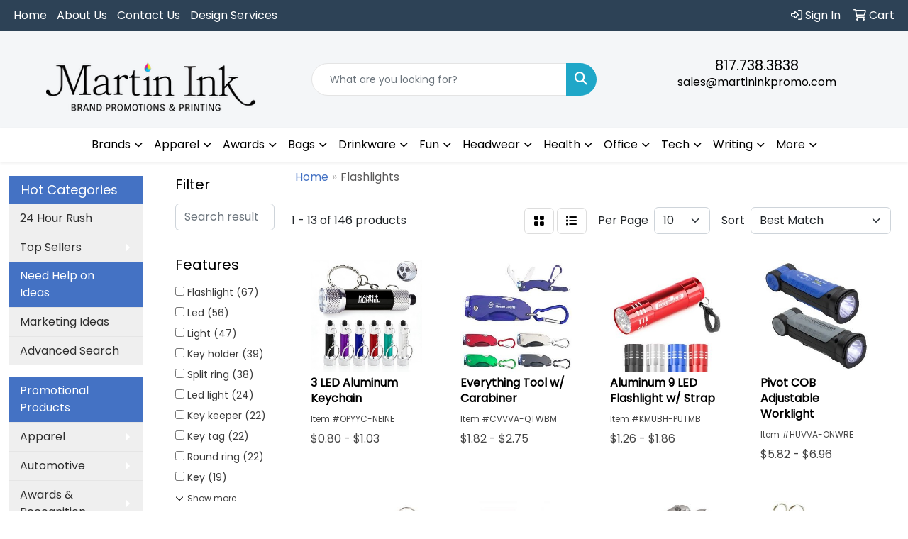

--- FILE ---
content_type: text/html
request_url: https://www.rainbowadvertising.com/ws/ws.dll/StartSrch?UID=1815&WENavID=3809694
body_size: 11267
content:
<!DOCTYPE html>
<html lang="en"><head>
<meta charset="utf-8">
<meta http-equiv="X-UA-Compatible" content="IE=edge">
<meta name="viewport" content="width=device-width, initial-scale=1">
<!-- The above 3 meta tags *must* come first in the head; any other head content must come *after* these tags -->


<link href="/distsite/styles/8/css/bootstrap.min.css" rel="stylesheet" />
<link href="https://fonts.googleapis.com/css?family=Open+Sans:400,600|Oswald:400,600" rel="stylesheet">
<link href="/distsite/styles/8/css/owl.carousel.min.css" rel="stylesheet">
<link href="/distsite/styles/8/css/nouislider.css" rel="stylesheet">
<!--<link href="/distsite/styles/8/css/menu.css" rel="stylesheet"/>-->
<link href="/distsite/styles/8/css/flexslider.css" rel="stylesheet">
<link href="/distsite/styles/8/css/all.min.css" rel="stylesheet">
<link href="/distsite/styles/8/css/slick/slick.css" rel="stylesheet"/>
<link href="/distsite/styles/8/css/lightbox/lightbox.css" rel="stylesheet"  />
<link href="/distsite/styles/8/css/yamm.css" rel="stylesheet" />
<!-- Custom styles for this theme -->
<link href="/we/we.dll/StyleSheet?UN=1815&Type=WETheme&TS=C46044.4396990741" rel="stylesheet">
<!-- Custom styles for this theme -->
<link href="/we/we.dll/StyleSheet?UN=1815&Type=WETheme-PS&TS=C46044.4396990741" rel="stylesheet">
<style>
#home-content-top {
padding: 45px 0;
}

#home-content-top > div > div > div > div > div > div.col-sm-5 {
padding: 0;
}

#home-content-top > div > div > div > div > div > div.col-sm-7,
#home-content-top > div > div > div > div:nth-child(4) > div:nth-child(3) > div:nth-child(1),
#home-content-top > div > div > div > div:nth-child(4) > div:nth-child(3) > div:nth-child(2) {
background: #eeeeee;
height: 202px;
}
.home-grid {
display: -ms-grid;
display: grid;
-ms-grid-columns: 1fr 20px 1fr 20px 1fr;
grid-template-columns: repeat(3, 1fr);
grid-column-gap: 20px;
grid-row-gap: 20px;
}
.home-box {
background: rgba(255,255,255,.92);
width: 32%;
min-height: 201px;
float: left;
margin-bottom: 2%;
}
.home-box img {
float: left;
width: 41%;
}

.home-box p {
text-align: center;
margin: 5px 0 0 0;
}

.home-box-more-list {
width: 50%;
float: left;
}
#blogbackground {background-color:#e8e8e8 !important;}
#header-inner > div > div {align-items: center;}
</style>

<!-- HTML5 shim and Respond.js for IE8 support of HTML5 elements and media queries -->
<!--[if lt IE 9]>
      <script src="https://oss.maxcdn.com/html5shiv/3.7.3/html5shiv.min.js"></script>
      <script src="https://oss.maxcdn.com/respond/1.4.2/respond.min.js"></script>
    <![endif]-->

</head>

<body style="background:#fff;">


  <!-- Slide-Out Menu -->
  <div id="filter-menu" class="filter-menu">
    <button id="close-menu" class="btn-close"></button>
    <div class="menu-content">
      
<aside class="filter-sidebar">



<div class="filter-section first">
	<h2>Filter</h2>
	 <div class="input-group mb-3">
	 <input type="text" style="border-right:0;" placeholder="Search results" class="form-control text-search-within-results" name="SearchWithinResults" value="" maxlength="100" onkeyup="HandleTextFilter(event);">
	  <label class="input-group-text" style="background-color:#fff;"><a  style="display:none;" href="javascript:void(0);" class="remove-filter" data-toggle="tooltip" title="Clear" onclick="ClearTextFilter();"><i class="far fa-times" aria-hidden="true"></i> <span class="fa-sr-only">x</span></a></label>
	</div>
</div>

<a href="javascript:void(0);" class="clear-filters"  style="display:none;" onclick="ClearDrillDown();">Clear all filters</a>

<div class="filter-section"  style="display:none;">
	<h2>Categories</h2>

	<div class="filter-list">

	 

		<!-- wrapper for more filters -->
        <div class="show-filter">

		</div><!-- showfilters -->

	</div>

		<a href="#" class="show-more"  style="display:none;" >Show more</a>
</div>


<div class="filter-section" >
	<h2>Features</h2>

		<div class="filter-list">

	  		<div class="checkbox"><label><input class="filtercheckbox" type="checkbox" name="2|Flashlight" ><span> Flashlight (67)</span></label></div><div class="checkbox"><label><input class="filtercheckbox" type="checkbox" name="2|Led" ><span> Led (56)</span></label></div><div class="checkbox"><label><input class="filtercheckbox" type="checkbox" name="2|Light" ><span> Light (47)</span></label></div><div class="checkbox"><label><input class="filtercheckbox" type="checkbox" name="2|Key holder" ><span> Key holder (39)</span></label></div><div class="checkbox"><label><input class="filtercheckbox" type="checkbox" name="2|Split ring" ><span> Split ring (38)</span></label></div><div class="checkbox"><label><input class="filtercheckbox" type="checkbox" name="2|Led light" ><span> Led light (24)</span></label></div><div class="checkbox"><label><input class="filtercheckbox" type="checkbox" name="2|Key keeper" ><span> Key keeper (22)</span></label></div><div class="checkbox"><label><input class="filtercheckbox" type="checkbox" name="2|Key tag" ><span> Key tag (22)</span></label></div><div class="checkbox"><label><input class="filtercheckbox" type="checkbox" name="2|Round ring" ><span> Round ring (22)</span></label></div><div class="checkbox"><label><input class="filtercheckbox" type="checkbox" name="2|Key" ><span> Key (19)</span></label></div><div class="show-filter"><div class="checkbox"><label><input class="filtercheckbox" type="checkbox" name="2|Key fob" ><span> Key fob (19)</span></label></div><div class="checkbox"><label><input class="filtercheckbox" type="checkbox" name="2|Metal" ><span> Metal (19)</span></label></div><div class="checkbox"><label><input class="filtercheckbox" type="checkbox" name="2|Keychain" ><span> Keychain (18)</span></label></div><div class="checkbox"><label><input class="filtercheckbox" type="checkbox" name="2|Rectangle" ><span> Rectangle (18)</span></label></div><div class="checkbox"><label><input class="filtercheckbox" type="checkbox" name="2|Emergency" ><span> Emergency (17)</span></label></div><div class="checkbox"><label><input class="filtercheckbox" type="checkbox" name="2|Key ring" ><span> Key ring (17)</span></label></div><div class="checkbox"><label><input class="filtercheckbox" type="checkbox" name="2|Safety" ><span> Safety (17)</span></label></div><div class="checkbox"><label><input class="filtercheckbox" type="checkbox" name="2|Aluminum" ><span> Aluminum (16)</span></label></div><div class="checkbox"><label><input class="filtercheckbox" type="checkbox" name="2|Chain" ><span> Chain (16)</span></label></div><div class="checkbox"><label><input class="filtercheckbox" type="checkbox" name="2|Key chain" ><span> Key chain (16)</span></label></div><div class="checkbox"><label><input class="filtercheckbox" type="checkbox" name="2|Keyring" ><span> Keyring (16)</span></label></div><div class="checkbox"><label><input class="filtercheckbox" type="checkbox" name="2|Portable" ><span> Portable (16)</span></label></div><div class="checkbox"><label><input class="filtercheckbox" type="checkbox" name="2|Battery" ><span> Battery (15)</span></label></div><div class="checkbox"><label><input class="filtercheckbox" type="checkbox" name="2|Pocket" ><span> Pocket (15)</span></label></div><div class="checkbox"><label><input class="filtercheckbox" type="checkbox" name="2|Tech" ><span> Tech (15)</span></label></div><div class="checkbox"><label><input class="filtercheckbox" type="checkbox" name="2|Torch" ><span> Torch (15)</span></label></div><div class="checkbox"><label><input class="filtercheckbox" type="checkbox" name="2|Auto" ><span> Auto (14)</span></label></div><div class="checkbox"><label><input class="filtercheckbox" type="checkbox" name="2|Camping" ><span> Camping (14)</span></label></div><div class="checkbox"><label><input class="filtercheckbox" type="checkbox" name="2|Key light" ><span> Key light (14)</span></label></div><div class="checkbox"><label><input class="filtercheckbox" type="checkbox" name="2|Outdoor" ><span> Outdoor (14)</span></label></div><div class="checkbox"><label><input class="filtercheckbox" type="checkbox" name="2|Cob" ><span> Cob (13)</span></label></div><div class="checkbox"><label><input class="filtercheckbox" type="checkbox" name="2|Worklight" ><span> Worklight (13)</span></label></div><div class="checkbox"><label><input class="filtercheckbox" type="checkbox" name="2|Tag" ><span> Tag (12)</span></label></div><div class="checkbox"><label><input class="filtercheckbox" type="checkbox" name="2|Automotive" ><span> Automotive (11)</span></label></div><div class="checkbox"><label><input class="filtercheckbox" type="checkbox" name="2|Flash" ><span> Flash (11)</span></label></div><div class="checkbox"><label><input class="filtercheckbox" type="checkbox" name="2|Led flashlight" ><span> Led flashlight (11)</span></label></div><div class="checkbox"><label><input class="filtercheckbox" type="checkbox" name="2|Push button" ><span> Push button (11)</span></label></div><div class="checkbox"><label><input class="filtercheckbox" type="checkbox" name="2|Rush" ><span> Rush (11)</span></label></div><div class="checkbox"><label><input class="filtercheckbox" type="checkbox" name="2|Beam" ><span> Beam (10)</span></label></div><div class="checkbox"><label><input class="filtercheckbox" type="checkbox" name="2|Button cell battery" ><span> Button cell battery (10)</span></label></div><div class="checkbox"><label><input class="filtercheckbox" type="checkbox" name="2|Handheld" ><span> Handheld (10)</span></label></div><div class="checkbox"><label><input class="filtercheckbox" type="checkbox" name="2|Round" ><span> Round (10)</span></label></div><div class="checkbox"><label><input class="filtercheckbox" type="checkbox" name="2|Bright" ><span> Bright (9)</span></label></div><div class="checkbox"><label><input class="filtercheckbox" type="checkbox" name="2|Compact" ><span> Compact (9)</span></label></div><div class="checkbox"><label><input class="filtercheckbox" type="checkbox" name="2|Garage" ><span> Garage (9)</span></label></div><div class="checkbox"><label><input class="filtercheckbox" type="checkbox" name="2|Illuminate" ><span> Illuminate (9)</span></label></div><div class="checkbox"><label><input class="filtercheckbox" type="checkbox" name="2|Light up" ><span> Light up (9)</span></label></div><div class="checkbox"><label><input class="filtercheckbox" type="checkbox" name="2|Magnet" ><span> Magnet (9)</span></label></div><div class="checkbox"><label><input class="filtercheckbox" type="checkbox" name="2|Mini" ><span> Mini (9)</span></label></div><div class="checkbox"><label><input class="filtercheckbox" type="checkbox" name="2|Rechargeable" ><span> Rechargeable (9)</span></label></div></div>

			<!-- wrapper for more filters -->
			<div class="show-filter">

			</div><!-- showfilters -->
 		</div>
		<a href="#" class="show-more"  >Show more</a>


</div>


<div class="filter-section" >
	<h2>Colors</h2>

		<div class="filter-list">

		  	<div class="checkbox"><label><input class="filtercheckbox" type="checkbox" name="1|Black" ><span> Black (66)</span></label></div><div class="checkbox"><label><input class="filtercheckbox" type="checkbox" name="1|Red" ><span> Red (51)</span></label></div><div class="checkbox"><label><input class="filtercheckbox" type="checkbox" name="1|Blue" ><span> Blue (48)</span></label></div><div class="checkbox"><label><input class="filtercheckbox" type="checkbox" name="1|Silver" ><span> Silver (35)</span></label></div><div class="checkbox"><label><input class="filtercheckbox" type="checkbox" name="1|Green" ><span> Green (20)</span></label></div><div class="checkbox"><label><input class="filtercheckbox" type="checkbox" name="1|White" ><span> White (19)</span></label></div><div class="checkbox"><label><input class="filtercheckbox" type="checkbox" name="1|Purple" ><span> Purple (12)</span></label></div><div class="checkbox"><label><input class="filtercheckbox" type="checkbox" name="1|Black/silver" ><span> Black/silver (8)</span></label></div><div class="checkbox"><label><input class="filtercheckbox" type="checkbox" name="1|Gray" ><span> Gray (8)</span></label></div><div class="checkbox"><label><input class="filtercheckbox" type="checkbox" name="1|Blue/silver" ><span> Blue/silver (6)</span></label></div><div class="show-filter"><div class="checkbox"><label><input class="filtercheckbox" type="checkbox" name="1|Red/silver" ><span> Red/silver (6)</span></label></div><div class="checkbox"><label><input class="filtercheckbox" type="checkbox" name="1|Yellow" ><span> Yellow (6)</span></label></div><div class="checkbox"><label><input class="filtercheckbox" type="checkbox" name="1|Royal blue" ><span> Royal blue (5)</span></label></div><div class="checkbox"><label><input class="filtercheckbox" type="checkbox" name="1|Assorted" ><span> Assorted (4)</span></label></div><div class="checkbox"><label><input class="filtercheckbox" type="checkbox" name="1|Black/black" ><span> Black/black (4)</span></label></div><div class="checkbox"><label><input class="filtercheckbox" type="checkbox" name="1|Gunmetal" ><span> Gunmetal (4)</span></label></div><div class="checkbox"><label><input class="filtercheckbox" type="checkbox" name="1|Navy blue/black" ><span> Navy blue/black (4)</span></label></div><div class="checkbox"><label><input class="filtercheckbox" type="checkbox" name="1|Orange" ><span> Orange (4)</span></label></div><div class="checkbox"><label><input class="filtercheckbox" type="checkbox" name="1|Red/black" ><span> Red/black (4)</span></label></div><div class="checkbox"><label><input class="filtercheckbox" type="checkbox" name="1|Silver/black" ><span> Silver/black (4)</span></label></div><div class="checkbox"><label><input class="filtercheckbox" type="checkbox" name="1|Gold" ><span> Gold (3)</span></label></div><div class="checkbox"><label><input class="filtercheckbox" type="checkbox" name="1|Green/silver" ><span> Green/silver (3)</span></label></div><div class="checkbox"><label><input class="filtercheckbox" type="checkbox" name="1|Pink" ><span> Pink (3)</span></label></div><div class="checkbox"><label><input class="filtercheckbox" type="checkbox" name="1|Translucent blue" ><span> Translucent blue (3)</span></label></div><div class="checkbox"><label><input class="filtercheckbox" type="checkbox" name="1|Translucent red" ><span> Translucent red (3)</span></label></div><div class="checkbox"><label><input class="filtercheckbox" type="checkbox" name="1|Assorted/black" ><span> Assorted/black (2)</span></label></div><div class="checkbox"><label><input class="filtercheckbox" type="checkbox" name="1|Blue/black" ><span> Blue/black (2)</span></label></div><div class="checkbox"><label><input class="filtercheckbox" type="checkbox" name="1|Dark blue" ><span> Dark blue (2)</span></label></div><div class="checkbox"><label><input class="filtercheckbox" type="checkbox" name="1|Dark green" ><span> Dark green (2)</span></label></div><div class="checkbox"><label><input class="filtercheckbox" type="checkbox" name="1|Green/black" ><span> Green/black (2)</span></label></div><div class="checkbox"><label><input class="filtercheckbox" type="checkbox" name="1|Lime green" ><span> Lime green (2)</span></label></div><div class="checkbox"><label><input class="filtercheckbox" type="checkbox" name="1|Royal blue/silver" ><span> Royal blue/silver (2)</span></label></div><div class="checkbox"><label><input class="filtercheckbox" type="checkbox" name="1|Silver/blue" ><span> Silver/blue (2)</span></label></div><div class="checkbox"><label><input class="filtercheckbox" type="checkbox" name="1|Stainless steel silver" ><span> Stainless steel silver (2)</span></label></div><div class="checkbox"><label><input class="filtercheckbox" type="checkbox" name="1|Translucent black" ><span> Translucent black (2)</span></label></div><div class="checkbox"><label><input class="filtercheckbox" type="checkbox" name="1|Translucent black/silver" ><span> Translucent black/silver (2)</span></label></div><div class="checkbox"><label><input class="filtercheckbox" type="checkbox" name="1|Translucent blue/silver" ><span> Translucent blue/silver (2)</span></label></div><div class="checkbox"><label><input class="filtercheckbox" type="checkbox" name="1|Translucent green/silver" ><span> Translucent green/silver (2)</span></label></div><div class="checkbox"><label><input class="filtercheckbox" type="checkbox" name="1|Translucent red/silver" ><span> Translucent red/silver (2)</span></label></div><div class="checkbox"><label><input class="filtercheckbox" type="checkbox" name="1|White/blue" ><span> White/blue (2)</span></label></div><div class="checkbox"><label><input class="filtercheckbox" type="checkbox" name="1|White/red" ><span> White/red (2)</span></label></div><div class="checkbox"><label><input class="filtercheckbox" type="checkbox" name="1|White/silver" ><span> White/silver (2)</span></label></div><div class="checkbox"><label><input class="filtercheckbox" type="checkbox" name="1|Assorted/bamboo" ><span> Assorted/bamboo (1)</span></label></div><div class="checkbox"><label><input class="filtercheckbox" type="checkbox" name="1|Black/blue" ><span> Black/blue (1)</span></label></div><div class="checkbox"><label><input class="filtercheckbox" type="checkbox" name="1|Black/clear" ><span> Black/clear (1)</span></label></div><div class="checkbox"><label><input class="filtercheckbox" type="checkbox" name="1|Black/gray" ><span> Black/gray (1)</span></label></div><div class="checkbox"><label><input class="filtercheckbox" type="checkbox" name="1|Black/green" ><span> Black/green (1)</span></label></div><div class="checkbox"><label><input class="filtercheckbox" type="checkbox" name="1|Black/silver/red" ><span> Black/silver/red (1)</span></label></div><div class="checkbox"><label><input class="filtercheckbox" type="checkbox" name="1|Black/white/silver" ><span> Black/white/silver (1)</span></label></div><div class="checkbox"><label><input class="filtercheckbox" type="checkbox" name="1|Blue/silver/black" ><span> Blue/silver/black (1)</span></label></div></div>


			<!-- wrapper for more filters -->
			<div class="show-filter">

			</div><!-- showfilters -->

		  </div>

		<a href="#" class="show-more"  >Show more</a>
</div>


<div class="filter-section"  >
	<h2>Price Range</h2>
	<div class="filter-price-wrap">
		<div class="filter-price-inner">
			<div class="input-group">
				<span class="input-group-text input-group-text-white">$</span>
				<input type="text" class="form-control form-control-sm filter-min-prices" name="min-prices" value="" placeholder="Min" onkeyup="HandlePriceFilter(event);">
			</div>
			<div class="input-group">
				<span class="input-group-text input-group-text-white">$</span>
				<input type="text" class="form-control form-control-sm filter-max-prices" name="max-prices" value="" placeholder="Max" onkeyup="HandlePriceFilter(event);">
			</div>
		</div>
		<a href="javascript:void(0)" onclick="SetPriceFilter();" ><i class="fa-solid fa-chevron-right"></i></a>
	</div>
</div>

<div class="filter-section"   >
	<h2>Quantity</h2>
	<div class="filter-price-wrap mb-2">
		<input type="text" class="form-control form-control-sm filter-quantity" value="" placeholder="Qty" onkeyup="HandleQuantityFilter(event);">
		<a href="javascript:void(0)" onclick="SetQuantityFilter();"><i class="fa-solid fa-chevron-right"></i></a>
	</div>
</div>




	</aside>

    </div>
</div>




	<div class="container-fluid">
		<div class="row">

			<div class="col-md-3 col-lg-2">
        <div class="d-none d-md-block">
          <div id="desktop-filter">
            
<aside class="filter-sidebar">



<div class="filter-section first">
	<h2>Filter</h2>
	 <div class="input-group mb-3">
	 <input type="text" style="border-right:0;" placeholder="Search results" class="form-control text-search-within-results" name="SearchWithinResults" value="" maxlength="100" onkeyup="HandleTextFilter(event);">
	  <label class="input-group-text" style="background-color:#fff;"><a  style="display:none;" href="javascript:void(0);" class="remove-filter" data-toggle="tooltip" title="Clear" onclick="ClearTextFilter();"><i class="far fa-times" aria-hidden="true"></i> <span class="fa-sr-only">x</span></a></label>
	</div>
</div>

<a href="javascript:void(0);" class="clear-filters"  style="display:none;" onclick="ClearDrillDown();">Clear all filters</a>

<div class="filter-section"  style="display:none;">
	<h2>Categories</h2>

	<div class="filter-list">

	 

		<!-- wrapper for more filters -->
        <div class="show-filter">

		</div><!-- showfilters -->

	</div>

		<a href="#" class="show-more"  style="display:none;" >Show more</a>
</div>


<div class="filter-section" >
	<h2>Features</h2>

		<div class="filter-list">

	  		<div class="checkbox"><label><input class="filtercheckbox" type="checkbox" name="2|Flashlight" ><span> Flashlight (67)</span></label></div><div class="checkbox"><label><input class="filtercheckbox" type="checkbox" name="2|Led" ><span> Led (56)</span></label></div><div class="checkbox"><label><input class="filtercheckbox" type="checkbox" name="2|Light" ><span> Light (47)</span></label></div><div class="checkbox"><label><input class="filtercheckbox" type="checkbox" name="2|Key holder" ><span> Key holder (39)</span></label></div><div class="checkbox"><label><input class="filtercheckbox" type="checkbox" name="2|Split ring" ><span> Split ring (38)</span></label></div><div class="checkbox"><label><input class="filtercheckbox" type="checkbox" name="2|Led light" ><span> Led light (24)</span></label></div><div class="checkbox"><label><input class="filtercheckbox" type="checkbox" name="2|Key keeper" ><span> Key keeper (22)</span></label></div><div class="checkbox"><label><input class="filtercheckbox" type="checkbox" name="2|Key tag" ><span> Key tag (22)</span></label></div><div class="checkbox"><label><input class="filtercheckbox" type="checkbox" name="2|Round ring" ><span> Round ring (22)</span></label></div><div class="checkbox"><label><input class="filtercheckbox" type="checkbox" name="2|Key" ><span> Key (19)</span></label></div><div class="show-filter"><div class="checkbox"><label><input class="filtercheckbox" type="checkbox" name="2|Key fob" ><span> Key fob (19)</span></label></div><div class="checkbox"><label><input class="filtercheckbox" type="checkbox" name="2|Metal" ><span> Metal (19)</span></label></div><div class="checkbox"><label><input class="filtercheckbox" type="checkbox" name="2|Keychain" ><span> Keychain (18)</span></label></div><div class="checkbox"><label><input class="filtercheckbox" type="checkbox" name="2|Rectangle" ><span> Rectangle (18)</span></label></div><div class="checkbox"><label><input class="filtercheckbox" type="checkbox" name="2|Emergency" ><span> Emergency (17)</span></label></div><div class="checkbox"><label><input class="filtercheckbox" type="checkbox" name="2|Key ring" ><span> Key ring (17)</span></label></div><div class="checkbox"><label><input class="filtercheckbox" type="checkbox" name="2|Safety" ><span> Safety (17)</span></label></div><div class="checkbox"><label><input class="filtercheckbox" type="checkbox" name="2|Aluminum" ><span> Aluminum (16)</span></label></div><div class="checkbox"><label><input class="filtercheckbox" type="checkbox" name="2|Chain" ><span> Chain (16)</span></label></div><div class="checkbox"><label><input class="filtercheckbox" type="checkbox" name="2|Key chain" ><span> Key chain (16)</span></label></div><div class="checkbox"><label><input class="filtercheckbox" type="checkbox" name="2|Keyring" ><span> Keyring (16)</span></label></div><div class="checkbox"><label><input class="filtercheckbox" type="checkbox" name="2|Portable" ><span> Portable (16)</span></label></div><div class="checkbox"><label><input class="filtercheckbox" type="checkbox" name="2|Battery" ><span> Battery (15)</span></label></div><div class="checkbox"><label><input class="filtercheckbox" type="checkbox" name="2|Pocket" ><span> Pocket (15)</span></label></div><div class="checkbox"><label><input class="filtercheckbox" type="checkbox" name="2|Tech" ><span> Tech (15)</span></label></div><div class="checkbox"><label><input class="filtercheckbox" type="checkbox" name="2|Torch" ><span> Torch (15)</span></label></div><div class="checkbox"><label><input class="filtercheckbox" type="checkbox" name="2|Auto" ><span> Auto (14)</span></label></div><div class="checkbox"><label><input class="filtercheckbox" type="checkbox" name="2|Camping" ><span> Camping (14)</span></label></div><div class="checkbox"><label><input class="filtercheckbox" type="checkbox" name="2|Key light" ><span> Key light (14)</span></label></div><div class="checkbox"><label><input class="filtercheckbox" type="checkbox" name="2|Outdoor" ><span> Outdoor (14)</span></label></div><div class="checkbox"><label><input class="filtercheckbox" type="checkbox" name="2|Cob" ><span> Cob (13)</span></label></div><div class="checkbox"><label><input class="filtercheckbox" type="checkbox" name="2|Worklight" ><span> Worklight (13)</span></label></div><div class="checkbox"><label><input class="filtercheckbox" type="checkbox" name="2|Tag" ><span> Tag (12)</span></label></div><div class="checkbox"><label><input class="filtercheckbox" type="checkbox" name="2|Automotive" ><span> Automotive (11)</span></label></div><div class="checkbox"><label><input class="filtercheckbox" type="checkbox" name="2|Flash" ><span> Flash (11)</span></label></div><div class="checkbox"><label><input class="filtercheckbox" type="checkbox" name="2|Led flashlight" ><span> Led flashlight (11)</span></label></div><div class="checkbox"><label><input class="filtercheckbox" type="checkbox" name="2|Push button" ><span> Push button (11)</span></label></div><div class="checkbox"><label><input class="filtercheckbox" type="checkbox" name="2|Rush" ><span> Rush (11)</span></label></div><div class="checkbox"><label><input class="filtercheckbox" type="checkbox" name="2|Beam" ><span> Beam (10)</span></label></div><div class="checkbox"><label><input class="filtercheckbox" type="checkbox" name="2|Button cell battery" ><span> Button cell battery (10)</span></label></div><div class="checkbox"><label><input class="filtercheckbox" type="checkbox" name="2|Handheld" ><span> Handheld (10)</span></label></div><div class="checkbox"><label><input class="filtercheckbox" type="checkbox" name="2|Round" ><span> Round (10)</span></label></div><div class="checkbox"><label><input class="filtercheckbox" type="checkbox" name="2|Bright" ><span> Bright (9)</span></label></div><div class="checkbox"><label><input class="filtercheckbox" type="checkbox" name="2|Compact" ><span> Compact (9)</span></label></div><div class="checkbox"><label><input class="filtercheckbox" type="checkbox" name="2|Garage" ><span> Garage (9)</span></label></div><div class="checkbox"><label><input class="filtercheckbox" type="checkbox" name="2|Illuminate" ><span> Illuminate (9)</span></label></div><div class="checkbox"><label><input class="filtercheckbox" type="checkbox" name="2|Light up" ><span> Light up (9)</span></label></div><div class="checkbox"><label><input class="filtercheckbox" type="checkbox" name="2|Magnet" ><span> Magnet (9)</span></label></div><div class="checkbox"><label><input class="filtercheckbox" type="checkbox" name="2|Mini" ><span> Mini (9)</span></label></div><div class="checkbox"><label><input class="filtercheckbox" type="checkbox" name="2|Rechargeable" ><span> Rechargeable (9)</span></label></div></div>

			<!-- wrapper for more filters -->
			<div class="show-filter">

			</div><!-- showfilters -->
 		</div>
		<a href="#" class="show-more"  >Show more</a>


</div>


<div class="filter-section" >
	<h2>Colors</h2>

		<div class="filter-list">

		  	<div class="checkbox"><label><input class="filtercheckbox" type="checkbox" name="1|Black" ><span> Black (66)</span></label></div><div class="checkbox"><label><input class="filtercheckbox" type="checkbox" name="1|Red" ><span> Red (51)</span></label></div><div class="checkbox"><label><input class="filtercheckbox" type="checkbox" name="1|Blue" ><span> Blue (48)</span></label></div><div class="checkbox"><label><input class="filtercheckbox" type="checkbox" name="1|Silver" ><span> Silver (35)</span></label></div><div class="checkbox"><label><input class="filtercheckbox" type="checkbox" name="1|Green" ><span> Green (20)</span></label></div><div class="checkbox"><label><input class="filtercheckbox" type="checkbox" name="1|White" ><span> White (19)</span></label></div><div class="checkbox"><label><input class="filtercheckbox" type="checkbox" name="1|Purple" ><span> Purple (12)</span></label></div><div class="checkbox"><label><input class="filtercheckbox" type="checkbox" name="1|Black/silver" ><span> Black/silver (8)</span></label></div><div class="checkbox"><label><input class="filtercheckbox" type="checkbox" name="1|Gray" ><span> Gray (8)</span></label></div><div class="checkbox"><label><input class="filtercheckbox" type="checkbox" name="1|Blue/silver" ><span> Blue/silver (6)</span></label></div><div class="show-filter"><div class="checkbox"><label><input class="filtercheckbox" type="checkbox" name="1|Red/silver" ><span> Red/silver (6)</span></label></div><div class="checkbox"><label><input class="filtercheckbox" type="checkbox" name="1|Yellow" ><span> Yellow (6)</span></label></div><div class="checkbox"><label><input class="filtercheckbox" type="checkbox" name="1|Royal blue" ><span> Royal blue (5)</span></label></div><div class="checkbox"><label><input class="filtercheckbox" type="checkbox" name="1|Assorted" ><span> Assorted (4)</span></label></div><div class="checkbox"><label><input class="filtercheckbox" type="checkbox" name="1|Black/black" ><span> Black/black (4)</span></label></div><div class="checkbox"><label><input class="filtercheckbox" type="checkbox" name="1|Gunmetal" ><span> Gunmetal (4)</span></label></div><div class="checkbox"><label><input class="filtercheckbox" type="checkbox" name="1|Navy blue/black" ><span> Navy blue/black (4)</span></label></div><div class="checkbox"><label><input class="filtercheckbox" type="checkbox" name="1|Orange" ><span> Orange (4)</span></label></div><div class="checkbox"><label><input class="filtercheckbox" type="checkbox" name="1|Red/black" ><span> Red/black (4)</span></label></div><div class="checkbox"><label><input class="filtercheckbox" type="checkbox" name="1|Silver/black" ><span> Silver/black (4)</span></label></div><div class="checkbox"><label><input class="filtercheckbox" type="checkbox" name="1|Gold" ><span> Gold (3)</span></label></div><div class="checkbox"><label><input class="filtercheckbox" type="checkbox" name="1|Green/silver" ><span> Green/silver (3)</span></label></div><div class="checkbox"><label><input class="filtercheckbox" type="checkbox" name="1|Pink" ><span> Pink (3)</span></label></div><div class="checkbox"><label><input class="filtercheckbox" type="checkbox" name="1|Translucent blue" ><span> Translucent blue (3)</span></label></div><div class="checkbox"><label><input class="filtercheckbox" type="checkbox" name="1|Translucent red" ><span> Translucent red (3)</span></label></div><div class="checkbox"><label><input class="filtercheckbox" type="checkbox" name="1|Assorted/black" ><span> Assorted/black (2)</span></label></div><div class="checkbox"><label><input class="filtercheckbox" type="checkbox" name="1|Blue/black" ><span> Blue/black (2)</span></label></div><div class="checkbox"><label><input class="filtercheckbox" type="checkbox" name="1|Dark blue" ><span> Dark blue (2)</span></label></div><div class="checkbox"><label><input class="filtercheckbox" type="checkbox" name="1|Dark green" ><span> Dark green (2)</span></label></div><div class="checkbox"><label><input class="filtercheckbox" type="checkbox" name="1|Green/black" ><span> Green/black (2)</span></label></div><div class="checkbox"><label><input class="filtercheckbox" type="checkbox" name="1|Lime green" ><span> Lime green (2)</span></label></div><div class="checkbox"><label><input class="filtercheckbox" type="checkbox" name="1|Royal blue/silver" ><span> Royal blue/silver (2)</span></label></div><div class="checkbox"><label><input class="filtercheckbox" type="checkbox" name="1|Silver/blue" ><span> Silver/blue (2)</span></label></div><div class="checkbox"><label><input class="filtercheckbox" type="checkbox" name="1|Stainless steel silver" ><span> Stainless steel silver (2)</span></label></div><div class="checkbox"><label><input class="filtercheckbox" type="checkbox" name="1|Translucent black" ><span> Translucent black (2)</span></label></div><div class="checkbox"><label><input class="filtercheckbox" type="checkbox" name="1|Translucent black/silver" ><span> Translucent black/silver (2)</span></label></div><div class="checkbox"><label><input class="filtercheckbox" type="checkbox" name="1|Translucent blue/silver" ><span> Translucent blue/silver (2)</span></label></div><div class="checkbox"><label><input class="filtercheckbox" type="checkbox" name="1|Translucent green/silver" ><span> Translucent green/silver (2)</span></label></div><div class="checkbox"><label><input class="filtercheckbox" type="checkbox" name="1|Translucent red/silver" ><span> Translucent red/silver (2)</span></label></div><div class="checkbox"><label><input class="filtercheckbox" type="checkbox" name="1|White/blue" ><span> White/blue (2)</span></label></div><div class="checkbox"><label><input class="filtercheckbox" type="checkbox" name="1|White/red" ><span> White/red (2)</span></label></div><div class="checkbox"><label><input class="filtercheckbox" type="checkbox" name="1|White/silver" ><span> White/silver (2)</span></label></div><div class="checkbox"><label><input class="filtercheckbox" type="checkbox" name="1|Assorted/bamboo" ><span> Assorted/bamboo (1)</span></label></div><div class="checkbox"><label><input class="filtercheckbox" type="checkbox" name="1|Black/blue" ><span> Black/blue (1)</span></label></div><div class="checkbox"><label><input class="filtercheckbox" type="checkbox" name="1|Black/clear" ><span> Black/clear (1)</span></label></div><div class="checkbox"><label><input class="filtercheckbox" type="checkbox" name="1|Black/gray" ><span> Black/gray (1)</span></label></div><div class="checkbox"><label><input class="filtercheckbox" type="checkbox" name="1|Black/green" ><span> Black/green (1)</span></label></div><div class="checkbox"><label><input class="filtercheckbox" type="checkbox" name="1|Black/silver/red" ><span> Black/silver/red (1)</span></label></div><div class="checkbox"><label><input class="filtercheckbox" type="checkbox" name="1|Black/white/silver" ><span> Black/white/silver (1)</span></label></div><div class="checkbox"><label><input class="filtercheckbox" type="checkbox" name="1|Blue/silver/black" ><span> Blue/silver/black (1)</span></label></div></div>


			<!-- wrapper for more filters -->
			<div class="show-filter">

			</div><!-- showfilters -->

		  </div>

		<a href="#" class="show-more"  >Show more</a>
</div>


<div class="filter-section"  >
	<h2>Price Range</h2>
	<div class="filter-price-wrap">
		<div class="filter-price-inner">
			<div class="input-group">
				<span class="input-group-text input-group-text-white">$</span>
				<input type="text" class="form-control form-control-sm filter-min-prices" name="min-prices" value="" placeholder="Min" onkeyup="HandlePriceFilter(event);">
			</div>
			<div class="input-group">
				<span class="input-group-text input-group-text-white">$</span>
				<input type="text" class="form-control form-control-sm filter-max-prices" name="max-prices" value="" placeholder="Max" onkeyup="HandlePriceFilter(event);">
			</div>
		</div>
		<a href="javascript:void(0)" onclick="SetPriceFilter();" ><i class="fa-solid fa-chevron-right"></i></a>
	</div>
</div>

<div class="filter-section"   >
	<h2>Quantity</h2>
	<div class="filter-price-wrap mb-2">
		<input type="text" class="form-control form-control-sm filter-quantity" value="" placeholder="Qty" onkeyup="HandleQuantityFilter(event);">
		<a href="javascript:void(0)" onclick="SetQuantityFilter();"><i class="fa-solid fa-chevron-right"></i></a>
	</div>
</div>




	</aside>

          </div>
        </div>
			</div>

			<div class="col-md-9 col-lg-10">
				

				<ol class="breadcrumb"  >
              		<li><a href="https://www.rainbowadvertising.com" target="_top">Home</a></li>
             	 	<li class="active">Flashlights</li>
            	</ol>




				<div id="product-list-controls">

				
						<div class="d-flex align-items-center justify-content-between">
							<div class="d-none d-md-block me-3">
								1 - 13 of  146 <span class="d-none d-lg-inline">products</span>
							</div>
					  
						  <!-- Right Aligned Controls -->
						  <div class="product-controls-right d-flex align-items-center">
       
              <button id="show-filter-button" class="btn btn-control d-block d-md-none"><i class="fa-solid fa-filter" aria-hidden="true"></i></button>

							
							<span class="me-3">
								<a href="/ws/ws.dll/StartSrch?UID=1815&WENavID=3809694&View=T&ST=26012923095780240032567444" class="btn btn-control grid" title="Change to Grid View"><i class="fa-solid fa-grid-2" aria-hidden="true"></i>  <span class="fa-sr-only">Grid</span></a>
								<a href="/ws/ws.dll/StartSrch?UID=1815&WENavID=3809694&View=L&ST=26012923095780240032567444" class="btn btn-control" title="Change to List View"><i class="fa-solid fa-list"></i> <span class="fa-sr-only">List</span></a>
							</span>
							
					  
							<!-- Number of Items Per Page -->
							<div class="me-2 d-none d-lg-block">
								<label>Per Page</label>
							</div>
							<div class="me-3 d-none d-md-block">
								<select class="form-select notranslate" onchange="GoToNewURL(this);" aria-label="Items per page">
									<option value="/ws/ws.dll/StartSrch?UID=1815&WENavID=3809694&ST=26012923095780240032567444&PPP=10" selected>10</option><option value="/ws/ws.dll/StartSrch?UID=1815&WENavID=3809694&ST=26012923095780240032567444&PPP=25" >25</option><option value="/ws/ws.dll/StartSrch?UID=1815&WENavID=3809694&ST=26012923095780240032567444&PPP=50" >50</option><option value="/ws/ws.dll/StartSrch?UID=1815&WENavID=3809694&ST=26012923095780240032567444&PPP=100" >100</option><option value="/ws/ws.dll/StartSrch?UID=1815&WENavID=3809694&ST=26012923095780240032567444&PPP=250" >250</option>
								
								</select>
							</div>
					  
							<!-- Sort By -->
							<div class="d-none d-lg-block me-2">
								<label>Sort</label>
							</div>
							<div>
								<select class="form-select" onchange="GoToNewURL(this);">
									<option value="/ws/ws.dll/StartSrch?UID=1815&WENavID=3809694&Sort=0" selected>Best Match</option><option value="/ws/ws.dll/StartSrch?UID=1815&WENavID=3809694&Sort=3">Most Popular</option><option value="/ws/ws.dll/StartSrch?UID=1815&WENavID=3809694&Sort=1">Price (Low to High)</option><option value="/ws/ws.dll/StartSrch?UID=1815&WENavID=3809694&Sort=2">Price (High to Low)</option>
								 </select>
							</div>
						  </div>
						</div>

			  </div>

				<!-- Product Results List -->
				<ul class="thumbnail-list"><a name="0" href="#" alt="Item 0"></a>
<li>
 <a href="https://www.rainbowadvertising.com/p/OPYYC-NEINE/3-led-aluminum-keychain" target="_parent" alt="3 LED Aluminum Keychain">
 <div class="pr-list-grid">
		<img class="img-responsive" src="/ws/ws.dll/QPic?SN=69533&P=946016742&I=0&PX=300" alt="3 LED Aluminum Keychain">
		<p class="pr-name">3 LED Aluminum Keychain</p>
		<div class="pr-meta-row">
			<div class="product-reviews"  style="display:none;">
				<div class="rating-stars">
				<i class="fa-solid fa-star-sharp" aria-hidden="true"></i><i class="fa-solid fa-star-sharp" aria-hidden="true"></i><i class="fa-solid fa-star-sharp" aria-hidden="true"></i><i class="fa-solid fa-star-sharp" aria-hidden="true"></i><i class="fa-solid fa-star-sharp" aria-hidden="true"></i>
				</div>
				<span class="rating-count">(0)</span>
			</div>
			
		</div>
		<p class="pr-number"  ><span class="notranslate">Item #OPYYC-NEINE</span></p>
		<p class="pr-price"  ><span class="notranslate">$0.80</span> - <span class="notranslate">$1.03</span></p>
 </div>
 </a>
</li>
<a name="1" href="#" alt="Item 1"></a>
<li>
 <a href="https://www.rainbowadvertising.com/p/CVVVA-QTWBM/everything-tool-w-carabiner" target="_parent" alt="Everything Tool w/ Carabiner">
 <div class="pr-list-grid">
		<img class="img-responsive" src="/ws/ws.dll/QPic?SN=69533&P=337660470&I=0&PX=300" alt="Everything Tool w/ Carabiner">
		<p class="pr-name">Everything Tool w/ Carabiner</p>
		<div class="pr-meta-row">
			<div class="product-reviews"  style="display:none;">
				<div class="rating-stars">
				<i class="fa-solid fa-star-sharp" aria-hidden="true"></i><i class="fa-solid fa-star-sharp" aria-hidden="true"></i><i class="fa-solid fa-star-sharp" aria-hidden="true"></i><i class="fa-solid fa-star-sharp" aria-hidden="true"></i><i class="fa-solid fa-star-sharp" aria-hidden="true"></i>
				</div>
				<span class="rating-count">(0)</span>
			</div>
			
		</div>
		<p class="pr-number"  ><span class="notranslate">Item #CVVVA-QTWBM</span></p>
		<p class="pr-price"  ><span class="notranslate">$1.82</span> - <span class="notranslate">$2.75</span></p>
 </div>
 </a>
</li>
<a name="2" href="#" alt="Item 2"></a>
<li>
 <a href="https://www.rainbowadvertising.com/p/KMUBH-PUTMB/aluminum-9-led-flashlight-w-strap" target="_parent" alt="Aluminum 9 LED Flashlight w/ Strap">
 <div class="pr-list-grid">
		<img class="img-responsive" src="/ws/ws.dll/QPic?SN=69533&P=707219317&I=0&PX=300" alt="Aluminum 9 LED Flashlight w/ Strap">
		<p class="pr-name">Aluminum 9 LED Flashlight w/ Strap</p>
		<div class="pr-meta-row">
			<div class="product-reviews"  style="display:none;">
				<div class="rating-stars">
				<i class="fa-solid fa-star-sharp active" aria-hidden="true"></i><i class="fa-solid fa-star-sharp active" aria-hidden="true"></i><i class="fa-solid fa-star-sharp active" aria-hidden="true"></i><i class="fa-solid fa-star-sharp active" aria-hidden="true"></i><i class="fa-solid fa-star-sharp active" aria-hidden="true"></i>
				</div>
				<span class="rating-count">(1)</span>
			</div>
			
		</div>
		<p class="pr-number"  ><span class="notranslate">Item #KMUBH-PUTMB</span></p>
		<p class="pr-price"  ><span class="notranslate">$1.26</span> - <span class="notranslate">$1.86</span></p>
 </div>
 </a>
</li>
<a name="3" href="#" alt="Item 3"></a>
<li>
 <a href="https://www.rainbowadvertising.com/p/HUVVA-ONWRE/pivot-cob-adjustable-worklight" target="_parent" alt="Pivot COB Adjustable Worklight">
 <div class="pr-list-grid">
		<img class="img-responsive" src="/ws/ws.dll/QPic?SN=60462&P=166641470&I=0&PX=300" alt="Pivot COB Adjustable Worklight">
		<p class="pr-name">Pivot COB Adjustable Worklight</p>
		<div class="pr-meta-row">
			<div class="product-reviews"  style="display:none;">
				<div class="rating-stars">
				<i class="fa-solid fa-star-sharp" aria-hidden="true"></i><i class="fa-solid fa-star-sharp" aria-hidden="true"></i><i class="fa-solid fa-star-sharp" aria-hidden="true"></i><i class="fa-solid fa-star-sharp" aria-hidden="true"></i><i class="fa-solid fa-star-sharp" aria-hidden="true"></i>
				</div>
				<span class="rating-count">(0)</span>
			</div>
			
		</div>
		<p class="pr-number"  ><span class="notranslate">Item #HUVVA-ONWRE</span></p>
		<p class="pr-price"  ><span class="notranslate">$5.82</span> - <span class="notranslate">$6.96</span></p>
 </div>
 </a>
</li>
<a name="4" href="#" alt="Item 4"></a>
<li>
 <a href="https://www.rainbowadvertising.com/p/XUUYC-NIABU/5-led-aluminum-key-chain" target="_parent" alt="5 LED Aluminum Key chain">
 <div class="pr-list-grid">
		<img class="img-responsive" src="/ws/ws.dll/QPic?SN=69533&P=196081342&I=0&PX=300" alt="5 LED Aluminum Key chain">
		<p class="pr-name">5 LED Aluminum Key chain</p>
		<div class="pr-meta-row">
			<div class="product-reviews"  style="display:none;">
				<div class="rating-stars">
				<i class="fa-solid fa-star-sharp" aria-hidden="true"></i><i class="fa-solid fa-star-sharp" aria-hidden="true"></i><i class="fa-solid fa-star-sharp" aria-hidden="true"></i><i class="fa-solid fa-star-sharp" aria-hidden="true"></i><i class="fa-solid fa-star-sharp" aria-hidden="true"></i>
				</div>
				<span class="rating-count">(0)</span>
			</div>
			
		</div>
		<p class="pr-number"  ><span class="notranslate">Item #XUUYC-NIABU</span></p>
		<p class="pr-price"  ><span class="notranslate">$0.80</span> - <span class="notranslate">$1.03</span></p>
 </div>
 </a>
</li>
<a name="5" href="#" alt="Item 5"></a>
<li>
 <a href="https://www.rainbowadvertising.com/p/RMSUD-OIBJB/cob-flashlight-w-strap" target="_parent" alt="COB Flashlight w/ Strap">
 <div class="pr-list-grid">
		<img class="img-responsive" src="/ws/ws.dll/QPic?SN=69533&P=706539183&I=0&PX=300" alt="COB Flashlight w/ Strap">
		<p class="pr-name">COB Flashlight w/ Strap</p>
		<div class="pr-meta-row">
			<div class="product-reviews"  style="display:none;">
				<div class="rating-stars">
				<i class="fa-solid fa-star-sharp" aria-hidden="true"></i><i class="fa-solid fa-star-sharp" aria-hidden="true"></i><i class="fa-solid fa-star-sharp" aria-hidden="true"></i><i class="fa-solid fa-star-sharp" aria-hidden="true"></i><i class="fa-solid fa-star-sharp" aria-hidden="true"></i>
				</div>
				<span class="rating-count">(0)</span>
			</div>
			
		</div>
		<p class="pr-number"  ><span class="notranslate">Item #RMSUD-OIBJB</span></p>
		<p class="pr-price"  ><span class="notranslate">$2.56</span> - <span class="notranslate">$2.93</span></p>
 </div>
 </a>
</li>
<a name="6" href="#" alt="Item 6"></a>
<li>
 <a href="https://www.rainbowadvertising.com/p/TMVXD-LPNLD/best-buddy-tools-roadway-handy-multi-tool" target="_parent" alt="Best Buddy Tools® Roadway Handy Multi Tool">
 <div class="pr-list-grid">
		<img class="img-responsive" src="/ws/ws.dll/QPic?SN=60462&P=925299453&I=0&PX=300" alt="Best Buddy Tools® Roadway Handy Multi Tool">
		<p class="pr-name">Best Buddy Tools® Roadway Handy Multi Tool</p>
		<div class="pr-meta-row">
			<div class="product-reviews"  style="display:none;">
				<div class="rating-stars">
				<i class="fa-solid fa-star-sharp active" aria-hidden="true"></i><i class="fa-solid fa-star-sharp active" aria-hidden="true"></i><i class="fa-solid fa-star-sharp active" aria-hidden="true"></i><i class="fa-solid fa-star-sharp active" aria-hidden="true"></i><i class="fa-solid fa-star-sharp" aria-hidden="true"></i>
				</div>
				<span class="rating-count">(2)</span>
			</div>
			
		</div>
		<p class="pr-number"  ><span class="notranslate">Item #TMVXD-LPNLD</span></p>
		<p class="pr-price"  ><span class="notranslate">$11.68</span> - <span class="notranslate">$14.16</span></p>
 </div>
 </a>
</li>
<a name="7" href="#" alt="Item 7"></a>
<li>
 <a href="https://www.rainbowadvertising.com/p/RVRTF-NMMOT/whistle-led-keychain" target="_parent" alt="Whistle LED Keychain">
 <div class="pr-list-grid">
		<img class="img-responsive" src="/ws/ws.dll/QPic?SN=69533&P=346160095&I=0&PX=300" alt="Whistle LED Keychain">
		<p class="pr-name">Whistle LED Keychain</p>
		<div class="pr-meta-row">
			<div class="product-reviews"  style="display:none;">
				<div class="rating-stars">
				<i class="fa-solid fa-star-sharp" aria-hidden="true"></i><i class="fa-solid fa-star-sharp" aria-hidden="true"></i><i class="fa-solid fa-star-sharp" aria-hidden="true"></i><i class="fa-solid fa-star-sharp" aria-hidden="true"></i><i class="fa-solid fa-star-sharp" aria-hidden="true"></i>
				</div>
				<span class="rating-count">(0)</span>
			</div>
			
		</div>
		<p class="pr-number"  ><span class="notranslate">Item #RVRTF-NMMOT</span></p>
		<p class="pr-price"  ><span class="notranslate">$0.73</span> - <span class="notranslate">$1.49</span></p>
 </div>
 </a>
</li>
<a name="8" href="#" alt="Item 8"></a>
<li>
 <a href="https://www.rainbowadvertising.com/p/CUTAA-OETPS/dual-beam-cob--led-work-light" target="_parent" alt="Dual Beam COB &amp; LED Work Light">
 <div class="pr-list-grid">
		<img class="img-responsive" src="/ws/ws.dll/QPic?SN=60462&P=956481220&I=0&PX=300" alt="Dual Beam COB &amp; LED Work Light">
		<p class="pr-name">Dual Beam COB &amp; LED Work Light</p>
		<div class="pr-meta-row">
			<div class="product-reviews"  style="display:none;">
				<div class="rating-stars">
				<i class="fa-solid fa-star-sharp" aria-hidden="true"></i><i class="fa-solid fa-star-sharp" aria-hidden="true"></i><i class="fa-solid fa-star-sharp" aria-hidden="true"></i><i class="fa-solid fa-star-sharp" aria-hidden="true"></i><i class="fa-solid fa-star-sharp" aria-hidden="true"></i>
				</div>
				<span class="rating-count">(0)</span>
			</div>
			
		</div>
		<p class="pr-number"  ><span class="notranslate">Item #CUTAA-OETPS</span></p>
		<p class="pr-price"  ><span class="notranslate">$2.89</span> - <span class="notranslate">$3.48</span></p>
 </div>
 </a>
</li>
<a name="9" href="#" alt="Item 9"></a>
<li>
 <a href="https://www.rainbowadvertising.com/p/RNSTC-IBHCY/simple-touch-led-key-chain" target="_parent" alt="Simple Touch LED Key Chain">
 <div class="pr-list-grid">
		<img class="img-responsive" src="/ws/ws.dll/QPic?SN=60462&P=733678192&I=0&PX=300" alt="Simple Touch LED Key Chain">
		<p class="pr-name">Simple Touch LED Key Chain</p>
		<div class="pr-meta-row">
			<div class="product-reviews"  style="display:none;">
				<div class="rating-stars">
				<i class="fa-solid fa-star-sharp active" aria-hidden="true"></i><i class="fa-solid fa-star-sharp active" aria-hidden="true"></i><i class="fa-solid fa-star-sharp active" aria-hidden="true"></i><i class="fa-solid fa-star-sharp active" aria-hidden="true"></i><i class="fa-solid fa-star-sharp active" aria-hidden="true"></i>
				</div>
				<span class="rating-count">(2)</span>
			</div>
			
		</div>
		<p class="pr-number"  ><span class="notranslate">Item #RNSTC-IBHCY</span></p>
		<p class="pr-price"  ><span class="notranslate">$1.12</span> - <span class="notranslate">$1.37</span></p>
 </div>
 </a>
</li>
<a name="10" href="#" alt="Item 10"></a>
<li>
 <a href="https://www.rainbowadvertising.com/p/MNRXD-IBGXP/bright-shine-led-key-chain" target="_parent" alt="Bright Shine LED Key Chain">
 <div class="pr-list-grid">
		<img class="img-responsive" src="/ws/ws.dll/QPic?SN=60462&P=713678053&I=0&PX=300" alt="Bright Shine LED Key Chain">
		<p class="pr-name">Bright Shine LED Key Chain</p>
		<div class="pr-meta-row">
			<div class="product-reviews"  style="display:none;">
				<div class="rating-stars">
				<i class="fa-solid fa-star-sharp active" aria-hidden="true"></i><i class="fa-solid fa-star-sharp" aria-hidden="true"></i><i class="fa-solid fa-star-sharp" aria-hidden="true"></i><i class="fa-solid fa-star-sharp" aria-hidden="true"></i><i class="fa-solid fa-star-sharp" aria-hidden="true"></i>
				</div>
				<span class="rating-count">(1)</span>
			</div>
			
		</div>
		<p class="pr-number"  ><span class="notranslate">Item #MNRXD-IBGXP</span></p>
		<p class="pr-price"  ><span class="notranslate">$2.19</span> - <span class="notranslate">$2.63</span></p>
 </div>
 </a>
</li>
<a name="11" href="#" alt="Item 11"></a>
<li>
 <a href="https://www.rainbowadvertising.com/p/XNRWA-IBGXW/carabiner-clip-led-light" target="_parent" alt="Carabiner Clip LED Light">
 <div class="pr-list-grid">
		<img class="img-responsive" src="/ws/ws.dll/QPic?SN=60462&P=543678060&I=0&PX=300" alt="Carabiner Clip LED Light">
		<p class="pr-name">Carabiner Clip LED Light</p>
		<div class="pr-meta-row">
			<div class="product-reviews"  style="display:none;">
				<div class="rating-stars">
				<i class="fa-solid fa-star-sharp" aria-hidden="true"></i><i class="fa-solid fa-star-sharp" aria-hidden="true"></i><i class="fa-solid fa-star-sharp" aria-hidden="true"></i><i class="fa-solid fa-star-sharp" aria-hidden="true"></i><i class="fa-solid fa-star-sharp" aria-hidden="true"></i>
				</div>
				<span class="rating-count">(0)</span>
			</div>
			
		</div>
		<p class="pr-number"  ><span class="notranslate">Item #XNRWA-IBGXW</span></p>
		<p class="pr-price"  ><span class="notranslate">$2.00</span> - <span class="notranslate">$2.40</span></p>
 </div>
 </a>
</li>
</ul>

			    <ul class="pagination center">
						  <!--
                          <li class="page-item">
                            <a class="page-link" href="#" aria-label="Previous">
                              <span aria-hidden="true">&laquo;</span>
                            </a>
                          </li>
						  -->
							<li class="page-item active"><a class="page-link" href="/ws/ws.dll/StartSrch?UID=1815&WENavID=3809694&ST=26012923095780240032567444&Start=0" title="Page 1" onMouseOver="window.status='Page 1';return true;" onMouseOut="window.status='';return true;"><span class="notranslate">1<span></a></li><li class="page-item"><a class="page-link" href="/ws/ws.dll/StartSrch?UID=1815&WENavID=3809694&ST=26012923095780240032567444&Start=12" title="Page 2" onMouseOver="window.status='Page 2';return true;" onMouseOut="window.status='';return true;"><span class="notranslate">2<span></a></li><li class="page-item"><a class="page-link" href="/ws/ws.dll/StartSrch?UID=1815&WENavID=3809694&ST=26012923095780240032567444&Start=24" title="Page 3" onMouseOver="window.status='Page 3';return true;" onMouseOut="window.status='';return true;"><span class="notranslate">3<span></a></li><li class="page-item"><a class="page-link" href="/ws/ws.dll/StartSrch?UID=1815&WENavID=3809694&ST=26012923095780240032567444&Start=36" title="Page 4" onMouseOver="window.status='Page 4';return true;" onMouseOut="window.status='';return true;"><span class="notranslate">4<span></a></li><li class="page-item"><a class="page-link" href="/ws/ws.dll/StartSrch?UID=1815&WENavID=3809694&ST=26012923095780240032567444&Start=48" title="Page 5" onMouseOver="window.status='Page 5';return true;" onMouseOut="window.status='';return true;"><span class="notranslate">5<span></a></li>
						  
                          <li class="page-item">
                            <a class="page-link" href="/ws/ws.dll/StartSrch?UID=1815&WENavID=3809694&Start=12&ST=26012923095780240032567444" aria-label="Next">
                              <span aria-hidden="true">&raquo;</span>
                            </a>
                          </li>
						  
							  </ul>

			</div>
		</div><!-- row -->

		<div class="row">
            <div class="col-12">
                <!-- Custom footer -->
                
            </div>
        </div>

	</div><!-- conatiner fluid -->


	<!-- Bootstrap core JavaScript
    ================================================== -->
    <!-- Placed at the end of the document so the pages load faster -->
    <script src="/distsite/styles/8/js/jquery.min.js"></script>
    <script src="/distsite/styles/8/js/bootstrap.min.js"></script>
   <script src="/distsite/styles/8/js/custom.js"></script>

	<!-- iFrame Resizer -->
	<script src="/js/iframeResizer.contentWindow.min.js"></script>
	<script src="/js/IFrameUtils.js?20150930"></script> <!-- For custom iframe integration functions (not resizing) -->
	<script>ScrollParentToTop();</script>

	



<!-- Custom - This page only -->
<script>

$(document).ready(function () {
    const $menuButton = $("#show-filter-button");
    const $closeMenuButton = $("#close-menu");
    const $slideMenu = $("#filter-menu");

    // open
    $menuButton.on("click", function (e) {
        e.stopPropagation(); 
        $slideMenu.addClass("open");
    });

    // close
    $closeMenuButton.on("click", function (e) {
        e.stopPropagation(); 
        $slideMenu.removeClass("open");
    });

    // clicking outside
    $(document).on("click", function (e) {
        if (!$slideMenu.is(e.target) && $slideMenu.has(e.target).length === 0) {
            $slideMenu.removeClass("open");
        }
    });

    // prevent click inside the menu from closing it
    $slideMenu.on("click", function (e) {
        e.stopPropagation();
    });
});


$(document).ready(function() {

	
var tooltipTriggerList = [].slice.call(document.querySelectorAll('[data-bs-toggle="tooltip"]'))
var tooltipList = tooltipTriggerList.map(function (tooltipTriggerEl) {
  return new bootstrap.Tooltip(tooltipTriggerEl, {
    'container': 'body'
  })
})


	
 // Filter Sidebar
 $(".show-filter").hide();
 $(".show-more").click(function (e) {
  e.preventDefault();
  $(this).siblings(".filter-list").find(".show-filter").slideToggle(400);
  $(this).toggleClass("show");
  $(this).text() === 'Show more' ? $(this).text('Show less') : $(this).text('Show more');
 });
 
   
});

// Drill-down filter check event
$(".filtercheckbox").click(function() {
  var checkboxid=this.name;
  var checkboxval=this.checked ? '1' : '0';
  GetRequestFromService('/ws/ws.dll/PSSearchFilterEdit?UID=1815&ST=26012923095780240032567444&ID='+encodeURIComponent(checkboxid)+'&Val='+checkboxval);
  ReloadSearchResults();
});

function ClearDrillDown()
{
  $('.text-search-within-results').val('');
  GetRequestFromService('/ws/ws.dll/PSSearchFilterEdit?UID=1815&ST=26012923095780240032567444&Clear=1');
  ReloadSearchResults();
}

function SetPriceFilter()
{
  var low;
  var hi;
  if ($('#filter-menu').hasClass('open')) {
    low = $('#filter-menu .filter-min-prices').val().trim();
    hi = $('#filter-menu .filter-max-prices').val().trim();
  } else {
    low = $('#desktop-filter .filter-min-prices').val().trim();
    hi = $('#desktop-filter .filter-max-prices').val().trim();
  }
  GetRequestFromService('/ws/ws.dll/PSSearchFilterEdit?UID=1815&ST=26012923095780240032567444&ID=3&LowPrc='+low+'&HiPrc='+hi);
  ReloadSearchResults();
}

function SetQuantityFilter()
{
  var qty;
  if ($('#filter-menu').hasClass('open')) {
    qty = $('#filter-menu .filter-quantity').val().trim();
  } else {
    qty = $('#desktop-filter .filter-quantity').val().trim();
  }
  GetRequestFromService('/ws/ws.dll/PSSearchFilterEdit?UID=1815&ST=26012923095780240032567444&ID=4&Qty='+qty);
  ReloadSearchResults();
}

function ReloadSearchResults(textsearch)
{
  var searchText;
  var url = '/ws/ws.dll/StartSrch?UID=1815&ST=26012923095780240032567444&Sort=&View=';
  var newUrl = new URL(url, window.location.origin);

  if ($('#filter-menu').hasClass('open')) {
    searchText = $('#filter-menu .text-search-within-results').val().trim();
  } else {
    searchText = $('#desktop-filter .text-search-within-results').val().trim();
  }

  if (searchText) {
    newUrl.searchParams.set('tf', searchText);
  }

  window.location.href = newUrl.toString();
}

function GoToNewURL(entered)
{
	to=entered.options[entered.selectedIndex].value;
	if (to>"") {
		location=to;
		entered.selectedIndex=0;
	}
}

function PostAdStatToService(AdID, Type)
{
  var URL = '/we/we.dll/AdStat?AdID='+ AdID + '&Type=' +Type;

  // Try using sendBeacon.  Some browsers may block this.
  if (navigator && navigator.sendBeacon) {
      navigator.sendBeacon(URL);
  }
  else {
    // Fall back to this method if sendBeacon is not supported
    // Note: must be synchronous - o/w page unlads before it's called
    // This will not work on Chrome though (which is why we use sendBeacon)
    GetRequestFromService(URL);
  }
}

function HandleTextFilter(e)
{
  if (e.key != 'Enter') return;

  e.preventDefault();
  ReloadSearchResults();
}

function ClearTextFilter()
{
  $('.text-search-within-results').val('');
  ReloadSearchResults();
}

function HandlePriceFilter(e)
{
  if (e.key != 'Enter') return;

  e.preventDefault();
  SetPriceFilter();
}

function HandleQuantityFilter(e)
{
  if (e.key != 'Enter') return;

  e.preventDefault();
  SetQuantityFilter();
}

</script>
<!-- End custom -->



</body>
</html>
